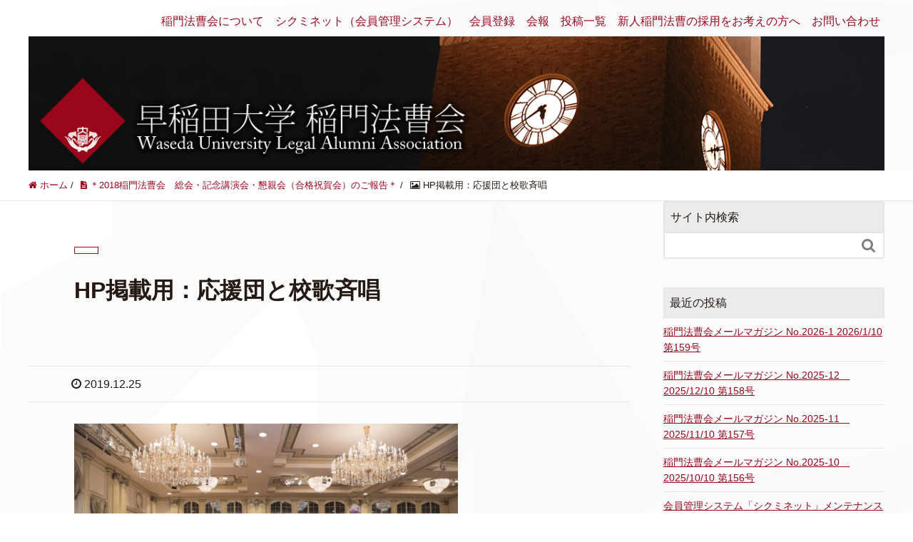

--- FILE ---
content_type: text/html; charset=UTF-8
request_url: http://waseda-legal-alumni.jp/?attachment_id=1211
body_size: 51375
content:
<!DOCTYPE HTML>
<html lang="ja" prefix="og: http://ogp.me/ns#">
<head>
	<meta charset="UTF-8">
	<title>HP掲載用：応援団と校歌斉唱</title>
	<meta name="viewport" content="width=device-width,initial-scale=1.0">

<meta name='robots' content='max-image-preview:large' />
<meta name="keywords" content="" />
<meta name="description" content="応援団と校歌斉唱" />
<meta name="robots" content="index" />
<meta property="og:title" content="HP掲載用：応援団と校歌斉唱" />
<meta property="og:type" content="article" />
<meta property="og:description" content="応援団と校歌斉唱" />
<meta property="og:url" content="http://waseda-legal-alumni.jp/?attachment_id=1211" />
<meta property="og:image" content="" />
<meta property="og:locale" content="ja_JP" />
<meta property="og:site_name" content="早稲田大学　稲門法曹会" />
<link href="https://plus.google.com/" rel="publisher" />
<link rel='dns-prefetch' href='//s.w.org' />
<script type="text/javascript">
window._wpemojiSettings = {"baseUrl":"https:\/\/s.w.org\/images\/core\/emoji\/14.0.0\/72x72\/","ext":".png","svgUrl":"https:\/\/s.w.org\/images\/core\/emoji\/14.0.0\/svg\/","svgExt":".svg","source":{"concatemoji":"http:\/\/waseda-legal-alumni.jp\/wp\/wp-includes\/js\/wp-emoji-release.min.js?ver=6.0.11"}};
/*! This file is auto-generated */
!function(e,a,t){var n,r,o,i=a.createElement("canvas"),p=i.getContext&&i.getContext("2d");function s(e,t){var a=String.fromCharCode,e=(p.clearRect(0,0,i.width,i.height),p.fillText(a.apply(this,e),0,0),i.toDataURL());return p.clearRect(0,0,i.width,i.height),p.fillText(a.apply(this,t),0,0),e===i.toDataURL()}function c(e){var t=a.createElement("script");t.src=e,t.defer=t.type="text/javascript",a.getElementsByTagName("head")[0].appendChild(t)}for(o=Array("flag","emoji"),t.supports={everything:!0,everythingExceptFlag:!0},r=0;r<o.length;r++)t.supports[o[r]]=function(e){if(!p||!p.fillText)return!1;switch(p.textBaseline="top",p.font="600 32px Arial",e){case"flag":return s([127987,65039,8205,9895,65039],[127987,65039,8203,9895,65039])?!1:!s([55356,56826,55356,56819],[55356,56826,8203,55356,56819])&&!s([55356,57332,56128,56423,56128,56418,56128,56421,56128,56430,56128,56423,56128,56447],[55356,57332,8203,56128,56423,8203,56128,56418,8203,56128,56421,8203,56128,56430,8203,56128,56423,8203,56128,56447]);case"emoji":return!s([129777,127995,8205,129778,127999],[129777,127995,8203,129778,127999])}return!1}(o[r]),t.supports.everything=t.supports.everything&&t.supports[o[r]],"flag"!==o[r]&&(t.supports.everythingExceptFlag=t.supports.everythingExceptFlag&&t.supports[o[r]]);t.supports.everythingExceptFlag=t.supports.everythingExceptFlag&&!t.supports.flag,t.DOMReady=!1,t.readyCallback=function(){t.DOMReady=!0},t.supports.everything||(n=function(){t.readyCallback()},a.addEventListener?(a.addEventListener("DOMContentLoaded",n,!1),e.addEventListener("load",n,!1)):(e.attachEvent("onload",n),a.attachEvent("onreadystatechange",function(){"complete"===a.readyState&&t.readyCallback()})),(e=t.source||{}).concatemoji?c(e.concatemoji):e.wpemoji&&e.twemoji&&(c(e.twemoji),c(e.wpemoji)))}(window,document,window._wpemojiSettings);
</script>
<style type="text/css">
img.wp-smiley,
img.emoji {
	display: inline !important;
	border: none !important;
	box-shadow: none !important;
	height: 1em !important;
	width: 1em !important;
	margin: 0 0.07em !important;
	vertical-align: -0.1em !important;
	background: none !important;
	padding: 0 !important;
}
</style>
	<link rel='stylesheet' id='font-awesome-css'  href='http://waseda-legal-alumni.jp/wp/wp-content/themes/waseda/lib/css/font-awesome.min.css?ver=6.0.11' type='text/css' media='all' />
<link rel='stylesheet' id='base-css-css'  href='http://waseda-legal-alumni.jp/wp/wp-content/themes/waseda/base.css?ver=6.0.11' type='text/css' media='all' />
<link rel='stylesheet' id='main-css-css'  href='http://waseda-legal-alumni.jp/wp/wp-content/themes/waseda/style.css?ver=6.0.11' type='text/css' media='all' />
<link rel='stylesheet' id='wp-block-library-css'  href='http://waseda-legal-alumni.jp/wp/wp-includes/css/dist/block-library/style.min.css?ver=6.0.11' type='text/css' media='all' />
<style id='global-styles-inline-css' type='text/css'>
body{--wp--preset--color--black: #000000;--wp--preset--color--cyan-bluish-gray: #abb8c3;--wp--preset--color--white: #ffffff;--wp--preset--color--pale-pink: #f78da7;--wp--preset--color--vivid-red: #cf2e2e;--wp--preset--color--luminous-vivid-orange: #ff6900;--wp--preset--color--luminous-vivid-amber: #fcb900;--wp--preset--color--light-green-cyan: #7bdcb5;--wp--preset--color--vivid-green-cyan: #00d084;--wp--preset--color--pale-cyan-blue: #8ed1fc;--wp--preset--color--vivid-cyan-blue: #0693e3;--wp--preset--color--vivid-purple: #9b51e0;--wp--preset--gradient--vivid-cyan-blue-to-vivid-purple: linear-gradient(135deg,rgba(6,147,227,1) 0%,rgb(155,81,224) 100%);--wp--preset--gradient--light-green-cyan-to-vivid-green-cyan: linear-gradient(135deg,rgb(122,220,180) 0%,rgb(0,208,130) 100%);--wp--preset--gradient--luminous-vivid-amber-to-luminous-vivid-orange: linear-gradient(135deg,rgba(252,185,0,1) 0%,rgba(255,105,0,1) 100%);--wp--preset--gradient--luminous-vivid-orange-to-vivid-red: linear-gradient(135deg,rgba(255,105,0,1) 0%,rgb(207,46,46) 100%);--wp--preset--gradient--very-light-gray-to-cyan-bluish-gray: linear-gradient(135deg,rgb(238,238,238) 0%,rgb(169,184,195) 100%);--wp--preset--gradient--cool-to-warm-spectrum: linear-gradient(135deg,rgb(74,234,220) 0%,rgb(151,120,209) 20%,rgb(207,42,186) 40%,rgb(238,44,130) 60%,rgb(251,105,98) 80%,rgb(254,248,76) 100%);--wp--preset--gradient--blush-light-purple: linear-gradient(135deg,rgb(255,206,236) 0%,rgb(152,150,240) 100%);--wp--preset--gradient--blush-bordeaux: linear-gradient(135deg,rgb(254,205,165) 0%,rgb(254,45,45) 50%,rgb(107,0,62) 100%);--wp--preset--gradient--luminous-dusk: linear-gradient(135deg,rgb(255,203,112) 0%,rgb(199,81,192) 50%,rgb(65,88,208) 100%);--wp--preset--gradient--pale-ocean: linear-gradient(135deg,rgb(255,245,203) 0%,rgb(182,227,212) 50%,rgb(51,167,181) 100%);--wp--preset--gradient--electric-grass: linear-gradient(135deg,rgb(202,248,128) 0%,rgb(113,206,126) 100%);--wp--preset--gradient--midnight: linear-gradient(135deg,rgb(2,3,129) 0%,rgb(40,116,252) 100%);--wp--preset--duotone--dark-grayscale: url('#wp-duotone-dark-grayscale');--wp--preset--duotone--grayscale: url('#wp-duotone-grayscale');--wp--preset--duotone--purple-yellow: url('#wp-duotone-purple-yellow');--wp--preset--duotone--blue-red: url('#wp-duotone-blue-red');--wp--preset--duotone--midnight: url('#wp-duotone-midnight');--wp--preset--duotone--magenta-yellow: url('#wp-duotone-magenta-yellow');--wp--preset--duotone--purple-green: url('#wp-duotone-purple-green');--wp--preset--duotone--blue-orange: url('#wp-duotone-blue-orange');--wp--preset--font-size--small: 13px;--wp--preset--font-size--medium: 20px;--wp--preset--font-size--large: 36px;--wp--preset--font-size--x-large: 42px;}.has-black-color{color: var(--wp--preset--color--black) !important;}.has-cyan-bluish-gray-color{color: var(--wp--preset--color--cyan-bluish-gray) !important;}.has-white-color{color: var(--wp--preset--color--white) !important;}.has-pale-pink-color{color: var(--wp--preset--color--pale-pink) !important;}.has-vivid-red-color{color: var(--wp--preset--color--vivid-red) !important;}.has-luminous-vivid-orange-color{color: var(--wp--preset--color--luminous-vivid-orange) !important;}.has-luminous-vivid-amber-color{color: var(--wp--preset--color--luminous-vivid-amber) !important;}.has-light-green-cyan-color{color: var(--wp--preset--color--light-green-cyan) !important;}.has-vivid-green-cyan-color{color: var(--wp--preset--color--vivid-green-cyan) !important;}.has-pale-cyan-blue-color{color: var(--wp--preset--color--pale-cyan-blue) !important;}.has-vivid-cyan-blue-color{color: var(--wp--preset--color--vivid-cyan-blue) !important;}.has-vivid-purple-color{color: var(--wp--preset--color--vivid-purple) !important;}.has-black-background-color{background-color: var(--wp--preset--color--black) !important;}.has-cyan-bluish-gray-background-color{background-color: var(--wp--preset--color--cyan-bluish-gray) !important;}.has-white-background-color{background-color: var(--wp--preset--color--white) !important;}.has-pale-pink-background-color{background-color: var(--wp--preset--color--pale-pink) !important;}.has-vivid-red-background-color{background-color: var(--wp--preset--color--vivid-red) !important;}.has-luminous-vivid-orange-background-color{background-color: var(--wp--preset--color--luminous-vivid-orange) !important;}.has-luminous-vivid-amber-background-color{background-color: var(--wp--preset--color--luminous-vivid-amber) !important;}.has-light-green-cyan-background-color{background-color: var(--wp--preset--color--light-green-cyan) !important;}.has-vivid-green-cyan-background-color{background-color: var(--wp--preset--color--vivid-green-cyan) !important;}.has-pale-cyan-blue-background-color{background-color: var(--wp--preset--color--pale-cyan-blue) !important;}.has-vivid-cyan-blue-background-color{background-color: var(--wp--preset--color--vivid-cyan-blue) !important;}.has-vivid-purple-background-color{background-color: var(--wp--preset--color--vivid-purple) !important;}.has-black-border-color{border-color: var(--wp--preset--color--black) !important;}.has-cyan-bluish-gray-border-color{border-color: var(--wp--preset--color--cyan-bluish-gray) !important;}.has-white-border-color{border-color: var(--wp--preset--color--white) !important;}.has-pale-pink-border-color{border-color: var(--wp--preset--color--pale-pink) !important;}.has-vivid-red-border-color{border-color: var(--wp--preset--color--vivid-red) !important;}.has-luminous-vivid-orange-border-color{border-color: var(--wp--preset--color--luminous-vivid-orange) !important;}.has-luminous-vivid-amber-border-color{border-color: var(--wp--preset--color--luminous-vivid-amber) !important;}.has-light-green-cyan-border-color{border-color: var(--wp--preset--color--light-green-cyan) !important;}.has-vivid-green-cyan-border-color{border-color: var(--wp--preset--color--vivid-green-cyan) !important;}.has-pale-cyan-blue-border-color{border-color: var(--wp--preset--color--pale-cyan-blue) !important;}.has-vivid-cyan-blue-border-color{border-color: var(--wp--preset--color--vivid-cyan-blue) !important;}.has-vivid-purple-border-color{border-color: var(--wp--preset--color--vivid-purple) !important;}.has-vivid-cyan-blue-to-vivid-purple-gradient-background{background: var(--wp--preset--gradient--vivid-cyan-blue-to-vivid-purple) !important;}.has-light-green-cyan-to-vivid-green-cyan-gradient-background{background: var(--wp--preset--gradient--light-green-cyan-to-vivid-green-cyan) !important;}.has-luminous-vivid-amber-to-luminous-vivid-orange-gradient-background{background: var(--wp--preset--gradient--luminous-vivid-amber-to-luminous-vivid-orange) !important;}.has-luminous-vivid-orange-to-vivid-red-gradient-background{background: var(--wp--preset--gradient--luminous-vivid-orange-to-vivid-red) !important;}.has-very-light-gray-to-cyan-bluish-gray-gradient-background{background: var(--wp--preset--gradient--very-light-gray-to-cyan-bluish-gray) !important;}.has-cool-to-warm-spectrum-gradient-background{background: var(--wp--preset--gradient--cool-to-warm-spectrum) !important;}.has-blush-light-purple-gradient-background{background: var(--wp--preset--gradient--blush-light-purple) !important;}.has-blush-bordeaux-gradient-background{background: var(--wp--preset--gradient--blush-bordeaux) !important;}.has-luminous-dusk-gradient-background{background: var(--wp--preset--gradient--luminous-dusk) !important;}.has-pale-ocean-gradient-background{background: var(--wp--preset--gradient--pale-ocean) !important;}.has-electric-grass-gradient-background{background: var(--wp--preset--gradient--electric-grass) !important;}.has-midnight-gradient-background{background: var(--wp--preset--gradient--midnight) !important;}.has-small-font-size{font-size: var(--wp--preset--font-size--small) !important;}.has-medium-font-size{font-size: var(--wp--preset--font-size--medium) !important;}.has-large-font-size{font-size: var(--wp--preset--font-size--large) !important;}.has-x-large-font-size{font-size: var(--wp--preset--font-size--x-large) !important;}
</style>
<link rel='stylesheet' id='contact-form-7-css'  href='http://waseda-legal-alumni.jp/wp/wp-content/plugins/contact-form-7/includes/css/styles.css?ver=4.5.1' type='text/css' media='all' />
<script type='text/javascript' src='http://waseda-legal-alumni.jp/wp/wp-includes/js/jquery/jquery.min.js?ver=3.6.0' id='jquery-core-js'></script>
<script type='text/javascript' src='http://waseda-legal-alumni.jp/wp/wp-includes/js/jquery/jquery-migrate.min.js?ver=3.3.2' id='jquery-migrate-js'></script>
<link rel="https://api.w.org/" href="http://waseda-legal-alumni.jp/index.php?rest_route=/" /><link rel="alternate" type="application/json" href="http://waseda-legal-alumni.jp/index.php?rest_route=/wp/v2/media/1211" /><link rel="EditURI" type="application/rsd+xml" title="RSD" href="http://waseda-legal-alumni.jp/wp/xmlrpc.php?rsd" />
<link rel="wlwmanifest" type="application/wlwmanifest+xml" href="http://waseda-legal-alumni.jp/wp/wp-includes/wlwmanifest.xml" /> 
<meta name="generator" content="WordPress 6.0.11" />
<link rel='shortlink' href='http://waseda-legal-alumni.jp/?p=1211' />
<link rel="alternate" type="application/json+oembed" href="http://waseda-legal-alumni.jp/index.php?rest_route=%2Foembed%2F1.0%2Fembed&#038;url=http%3A%2F%2Fwaseda-legal-alumni.jp%2F%3Fattachment_id%3D1211" />
<link rel="alternate" type="text/xml+oembed" href="http://waseda-legal-alumni.jp/index.php?rest_route=%2Foembed%2F1.0%2Fembed&#038;url=http%3A%2F%2Fwaseda-legal-alumni.jp%2F%3Fattachment_id%3D1211&#038;format=xml" />
<style type="text/css">.recentcomments a{display:inline !important;padding:0 !important;margin:0 !important;}</style>

</head>

<body class="attachment attachment-template-default single single-attachment postid-1211 attachmentid-1211 attachment-jpeg  default" itemschope="itemscope" itemtype="http://schema.org/WebPage">

  <div id="fb-root"></div>
<script>(function(d, s, id) {
  var js, fjs = d.getElementsByTagName(s)[0];
  if (d.getElementById(id)) return;
  js = d.createElement(s); js.id = id;
  js.src = "//connect.facebook.net/ja_JP/sdk.js#xfbml=1&version=v2.4&appId=";
  fjs.parentNode.insertBefore(js, fjs);
}(document, 'script', 'facebook-jssdk'));</script>
<header id="header" role="banner" itemscope="itemscope" itemtype="http://schema.org/WPHeader">
  <div class="wrap clearfix">
         
    <div id="header-right" class="clearfix">
      
        
        <div id="header-gnav-area">
      <nav id="gnav" role="navigation" itemscope="itemscope" itemtype="http://scheme.org/SiteNavigationElement">
      <div id="gnav-container" class="gnav-container"><ul id="gnav-ul" class="clearfix"><li id="menu-item-436" class="menu-item menu-item-type-taxonomy menu-item-object-category menu-item-436 %e7%a8%b2%e9%96%80%e6%b3%95%e6%9b%b9%e4%bc%9a%e3%81%ab%e3%81%a4%e3%81%84%e3%81%a6"><a href="http://waseda-legal-alumni.jp/?cat=5">稲門法曹会について</a></li>
<li id="menu-item-1811" class="menu-item menu-item-type-custom menu-item-object-custom menu-item-1811"><a href="https://waseda-legal-alumni.shikuminet.jp/">シクミネット（会員管理システム）</a></li>
<li id="menu-item-965" class="menu-item menu-item-type-post_type menu-item-object-page menu-item-has-children menu-item-965 %e4%bc%9a%e5%93%a1%e7%99%bb%e9%8c%b2"><a href="http://waseda-legal-alumni.jp/?page_id=960">会員登録</a>
<ul class="sub-menu">
	<li id="menu-item-1514" class="menu-item menu-item-type-post_type menu-item-object-page menu-item-1514 %e6%96%b0%e8%a6%8f%e4%bc%9a%e5%93%a1%e7%99%bb%e9%8c%b2%e3%81%ae%e6%89%8b%e9%a0%86"><a href="http://waseda-legal-alumni.jp/?page_id=1456">新規会員登録の手順</a></li>
	<li id="menu-item-1516" class="menu-item menu-item-type-post_type menu-item-object-page menu-item-1516 %e3%82%88%e3%81%8f%e3%81%82%e3%82%8b%e3%81%94%e8%b3%aa%e5%95%8f"><a href="http://waseda-legal-alumni.jp/?page_id=1429">よくあるご質問</a></li>
</ul>
</li>
<li id="menu-item-1320" class="menu-item menu-item-type-taxonomy menu-item-object-category menu-item-1320 %e4%bc%9a%e5%a0%b1"><a href="http://waseda-legal-alumni.jp/?cat=11">会報</a></li>
<li id="menu-item-966" class="menu-item menu-item-type-post_type menu-item-object-page menu-item-has-children menu-item-966 %e3%82%ab%e3%83%86%e3%82%b4%e3%83%aa%e3%83%bc"><a href="http://waseda-legal-alumni.jp/?page_id=955">投稿一覧</a>
<ul class="sub-menu">
	<li id="menu-item-969" class="menu-item menu-item-type-taxonomy menu-item-object-category menu-item-969 %e7%a8%b2%e9%96%80%e6%b3%95%e6%9b%b9%e4%bc%9a%e3%81%8b%e3%82%89%e3%81%ae%e3%81%8a%e7%9f%a5%e3%82%89%e3%81%9b"><a href="http://waseda-legal-alumni.jp/?cat=4">稲門法曹会からのお知らせ</a></li>
	<li id="menu-item-972" class="menu-item menu-item-type-taxonomy menu-item-object-category menu-item-972 %e6%b4%bb%e5%8b%95%e5%a0%b1%e5%91%8a"><a href="http://waseda-legal-alumni.jp/?cat=3">活動報告</a></li>
	<li id="menu-item-971" class="menu-item menu-item-type-taxonomy menu-item-object-category menu-item-971 %e3%83%a1%e3%83%bc%e3%83%ab%e3%83%9e%e3%82%ac%e3%82%b8%e3%83%b3"><a href="http://waseda-legal-alumni.jp/?cat=7">メールマガジン</a></li>
	<li id="menu-item-973" class="menu-item menu-item-type-taxonomy menu-item-object-category menu-item-973 %e3%82%a4%e3%83%99%e3%83%b3%e3%83%88%e5%91%8a%e7%9f%a5"><a href="http://waseda-legal-alumni.jp/?cat=10">イベント告知</a></li>
	<li id="menu-item-970" class="menu-item menu-item-type-taxonomy menu-item-object-category menu-item-970 %e6%b3%95%e5%ad%a6%e5%ad%a6%e8%a1%93%e9%99%a2%e9%96%a2%e9%80%a3"><a href="http://waseda-legal-alumni.jp/?cat=2">法学学術院関連</a></li>
</ul>
</li>
<li id="menu-item-603" class="menu-item menu-item-type-post_type menu-item-object-page menu-item-603 %e6%96%b0%e4%ba%ba%e7%a8%b2%e9%96%80%e6%b3%95%e6%9b%b9%e3%81%ae%e6%8e%a1%e7%94%a8%e3%82%92%e3%81%8a%e8%80%83%e3%81%88%e3%81%ae%e6%96%b9%e3%81%b8"><a href="http://waseda-legal-alumni.jp/?page_id=597">新人稲門法曹の採用をお考えの方へ</a></li>
<li id="menu-item-964" class="menu-item menu-item-type-post_type menu-item-object-page menu-item-964 %e3%81%8a%e5%95%8f%e3%81%84%e5%90%88%e3%82%8f%e3%81%9b"><a href="http://waseda-legal-alumni.jp/?page_id=8">お問い合わせ</a></li>
</ul></div>  
      </nav>
    </div>
        
    </div><!-- /header-right -->
    
          

      <div id="header-nav-btn">
        <a href="#"><i class="fa fa-align-justify"></i></a>
      </div>
      
      </div>
</header>


  <nav id="gnav-sp">
    <div class="wrap">
    
    <div class="grid-wrap">
            <div id="header-cont-about" class="grid-3">

                  </div>
        <div id="header-cont-content" class="grid-6">

                <div id="gnav-container-sp" class="gnav-container"><ul id="gnav-ul-sp" class="clearfix"><li class="menu-item menu-item-type-taxonomy menu-item-object-category menu-item-436 %e7%a8%b2%e9%96%80%e6%b3%95%e6%9b%b9%e4%bc%9a%e3%81%ab%e3%81%a4%e3%81%84%e3%81%a6"><a href="http://waseda-legal-alumni.jp/?cat=5">稲門法曹会について</a></li>
<li class="menu-item menu-item-type-custom menu-item-object-custom menu-item-1811"><a href="https://waseda-legal-alumni.shikuminet.jp/">シクミネット（会員管理システム）</a></li>
<li class="menu-item menu-item-type-post_type menu-item-object-page menu-item-has-children menu-item-965 %e4%bc%9a%e5%93%a1%e7%99%bb%e9%8c%b2"><a href="http://waseda-legal-alumni.jp/?page_id=960">会員登録</a>
<ul class="sub-menu">
	<li class="menu-item menu-item-type-post_type menu-item-object-page menu-item-1514 %e6%96%b0%e8%a6%8f%e4%bc%9a%e5%93%a1%e7%99%bb%e9%8c%b2%e3%81%ae%e6%89%8b%e9%a0%86"><a href="http://waseda-legal-alumni.jp/?page_id=1456">新規会員登録の手順</a></li>
	<li class="menu-item menu-item-type-post_type menu-item-object-page menu-item-1516 %e3%82%88%e3%81%8f%e3%81%82%e3%82%8b%e3%81%94%e8%b3%aa%e5%95%8f"><a href="http://waseda-legal-alumni.jp/?page_id=1429">よくあるご質問</a></li>
</ul>
</li>
<li class="menu-item menu-item-type-taxonomy menu-item-object-category menu-item-1320 %e4%bc%9a%e5%a0%b1"><a href="http://waseda-legal-alumni.jp/?cat=11">会報</a></li>
<li class="menu-item menu-item-type-post_type menu-item-object-page menu-item-has-children menu-item-966 %e3%82%ab%e3%83%86%e3%82%b4%e3%83%aa%e3%83%bc"><a href="http://waseda-legal-alumni.jp/?page_id=955">投稿一覧</a>
<ul class="sub-menu">
	<li class="menu-item menu-item-type-taxonomy menu-item-object-category menu-item-969 %e7%a8%b2%e9%96%80%e6%b3%95%e6%9b%b9%e4%bc%9a%e3%81%8b%e3%82%89%e3%81%ae%e3%81%8a%e7%9f%a5%e3%82%89%e3%81%9b"><a href="http://waseda-legal-alumni.jp/?cat=4">稲門法曹会からのお知らせ</a></li>
	<li class="menu-item menu-item-type-taxonomy menu-item-object-category menu-item-972 %e6%b4%bb%e5%8b%95%e5%a0%b1%e5%91%8a"><a href="http://waseda-legal-alumni.jp/?cat=3">活動報告</a></li>
	<li class="menu-item menu-item-type-taxonomy menu-item-object-category menu-item-971 %e3%83%a1%e3%83%bc%e3%83%ab%e3%83%9e%e3%82%ac%e3%82%b8%e3%83%b3"><a href="http://waseda-legal-alumni.jp/?cat=7">メールマガジン</a></li>
	<li class="menu-item menu-item-type-taxonomy menu-item-object-category menu-item-973 %e3%82%a4%e3%83%99%e3%83%b3%e3%83%88%e5%91%8a%e7%9f%a5"><a href="http://waseda-legal-alumni.jp/?cat=10">イベント告知</a></li>
	<li class="menu-item menu-item-type-taxonomy menu-item-object-category menu-item-970 %e6%b3%95%e5%ad%a6%e5%ad%a6%e8%a1%93%e9%99%a2%e9%96%a2%e9%80%a3"><a href="http://waseda-legal-alumni.jp/?cat=2">法学学術院関連</a></li>
</ul>
</li>
<li class="menu-item menu-item-type-post_type menu-item-object-page menu-item-603 %e6%96%b0%e4%ba%ba%e7%a8%b2%e9%96%80%e6%b3%95%e6%9b%b9%e3%81%ae%e6%8e%a1%e7%94%a8%e3%82%92%e3%81%8a%e8%80%83%e3%81%88%e3%81%ae%e6%96%b9%e3%81%b8"><a href="http://waseda-legal-alumni.jp/?page_id=597">新人稲門法曹の採用をお考えの方へ</a></li>
<li class="menu-item menu-item-type-post_type menu-item-object-page menu-item-964 %e3%81%8a%e5%95%8f%e3%81%84%e5%90%88%e3%82%8f%e3%81%9b"><a href="http://waseda-legal-alumni.jp/?page_id=8">お問い合わせ</a></li>
</ul></div>        </div>
        
    </div>
    
    </div>
  </nav>


<style type="text/css">
#main_bk{
	
	
	height:
	overflow:hidden;
	background-position:center top;
	background-repeat:no-repeat;
	/*background-image:url(http://v14.rentalserver.jp/waseda-legal-alumni.jp/wp/wp-content/uploads/2016/08/green.jpg);
	-moz-background-size:100% auto;
	background-size:100% auto;
	*/
}
#mainimg{
	width:100%;
	height:auto;
	
}
</style>
<div id="main_visual">
  <div class="wrap">
  <div id="main_bk" >
  <img id="mainimg" src="http://waseda-legal-alumni.jp/wp/wp-content/themes/waseda/lib/images/header6a.jpg">
  </div>
  </div>
  
  <!-- .wrap -->
</div>
  <div class="breadcrumb-area">
    <div class="wrap">
      <ol class="breadcrumb clearfix"><li itemscope="itemscope" itemtype="http://data-vocabulary.org/Breadcrumb"><a href="http://waseda-legal-alumni.jp" itemprop="url"><i class="fa fa-home"></i> <span itemprop="title">ホーム</span></a> / </li><li itemscope="itemscope" itemtype="http://data-vocabulary.org/Breadcrumb"><a href="http://waseda-legal-alumni.jp/?p=1198" itemprop="url"><i class="fa fa-file-text"></i> <span itemprop="title">＊2018稲門法曹会　総会・記念講演会・懇親会（合格祝賀会）のご報告＊</span></a> / </li><li><i class="fa fa-picture-o"></i> HP掲載用：応援団と校歌斉唱</li></ol>    </div>
  </div>
    





<div id="content">

<div class="wrap">

  

  <div id="main" class="col-md-8" role="main" itemprop="mainContentOfPage" itemscope="itemscope" itemtype="http://schema.org/Blog">
    
    <div class="main-inner">
    
            
        <article id="post-1211" class="post-1211 attachment type-attachment status-inherit hentry" itemscope="itemscope" itemtype="http://schema.org/BlogPosting">

      <header class="post-header">
        <div class="cat-name">
          <span>
                      </span>
        </div>
        <h1 class="post-title" itemprop="headline">HP掲載用：応援団と校歌斉唱</h1>
        <div class="post-sns">
                  </div>
      </header>

      <div class="post-meta-area">
        <ul class="post-meta list-inline">
          <li class="date" itemprop="datePublished" datetime="2019-12-25T21:13:19+09:00"><i class="fa fa-clock-o"></i> 2019.12.25</li>
        </ul>
      </div>
      
    
      <section class="post-content" itemprop="text">
        <p class="attachment"><a href='http://waseda-legal-alumni.jp/wp/wp-content/uploads/2019/12/53b3ad63178bd3c11be5fc8ef6c41196.jpg'><img width="538" height="359" src="http://waseda-legal-alumni.jp/wp/wp-content/uploads/2019/12/53b3ad63178bd3c11be5fc8ef6c41196.jpg" class="attachment-medium size-medium" alt="" loading="lazy" srcset="http://waseda-legal-alumni.jp/wp/wp-content/uploads/2019/12/53b3ad63178bd3c11be5fc8ef6c41196.jpg 538w, http://waseda-legal-alumni.jp/wp/wp-content/uploads/2019/12/53b3ad63178bd3c11be5fc8ef6c41196-200x133.jpg 200w, http://waseda-legal-alumni.jp/wp/wp-content/uploads/2019/12/53b3ad63178bd3c11be5fc8ef6c41196-304x203.jpg 304w, http://waseda-legal-alumni.jp/wp/wp-content/uploads/2019/12/53b3ad63178bd3c11be5fc8ef6c41196-237x158.jpg 237w" sizes="(max-width: 538px) 100vw, 538px" /></a></p>
      </section>

      <footer class="post-footer">
      
        
                <ul class="post-footer-list">
        <!--
          <li class="cat"><i class="fa fa-folder"></i> </li>
         //-->
                  </ul>
      </footer>

            
          
    </article>
      
     
    
    
<div id="comments" class="comments-area">

	
	
</div><!-- #comments -->

        

    </div><!-- /main-inner -->
  </div><!-- /main -->
  
  <div id="side" class="col-md-4" role="complementary" itemscope="itemscope" itemtype="http://schema.org/WPSideBar">
    <div class="side-inner">
      <div class="side-widget-area">
        
      <div id="search-2" class="widget_search side-widget"><div class="side-widget-inner"><h4 class="side-title"><span class="side-title-inner">サイト内検索</span></h4><form role="search" method="get" id="searchform" action="http://waseda-legal-alumni.jp/" >
  <div>
  <input type="text" value="" name="s" id="s" />
  <button type="submit" id="searchsubmit"></button>
  </div>
  </form></div></div>
		<div id="recent-posts-2" class="widget_recent_entries side-widget"><div class="side-widget-inner">
		<h4 class="side-title"><span class="side-title-inner">最近の投稿</span></h4>
		<ul>
											<li>
					<a href="http://waseda-legal-alumni.jp/?p=2183">稲門法曹会メールマガジン No.2026-1 2026/1/10 第159号</a>
									</li>
											<li>
					<a href="http://waseda-legal-alumni.jp/?p=2174">稲門法曹会メールマガジン No.2025-12　2025/12/10 第158号</a>
									</li>
											<li>
					<a href="http://waseda-legal-alumni.jp/?p=2154">稲門法曹会メールマガジン No.2025-11　2025/11/10 第157号</a>
									</li>
											<li>
					<a href="http://waseda-legal-alumni.jp/?p=2142">稲門法曹会メールマガジン No.2025-10　2025/10/10 第156号</a>
									</li>
											<li>
					<a href="http://waseda-legal-alumni.jp/?p=2138">会員管理システム「シクミネット」メンテナンスのお知らせ</a>
									</li>
					</ul>

		</div></div><div id="archives-2" class="widget_archive side-widget"><div class="side-widget-inner"><h4 class="side-title"><span class="side-title-inner">アーカイブ</span></h4>		<label class="screen-reader-text" for="archives-dropdown-2">アーカイブ</label>
		<select id="archives-dropdown-2" name="archive-dropdown">
			
			<option value="">月を選択</option>
				<option value='http://waseda-legal-alumni.jp/?m=202601'> 2026年1月 </option>
	<option value='http://waseda-legal-alumni.jp/?m=202512'> 2025年12月 </option>
	<option value='http://waseda-legal-alumni.jp/?m=202511'> 2025年11月 </option>
	<option value='http://waseda-legal-alumni.jp/?m=202510'> 2025年10月 </option>
	<option value='http://waseda-legal-alumni.jp/?m=202509'> 2025年9月 </option>
	<option value='http://waseda-legal-alumni.jp/?m=202508'> 2025年8月 </option>
	<option value='http://waseda-legal-alumni.jp/?m=202507'> 2025年7月 </option>
	<option value='http://waseda-legal-alumni.jp/?m=202506'> 2025年6月 </option>
	<option value='http://waseda-legal-alumni.jp/?m=202505'> 2025年5月 </option>
	<option value='http://waseda-legal-alumni.jp/?m=202504'> 2025年4月 </option>
	<option value='http://waseda-legal-alumni.jp/?m=202503'> 2025年3月 </option>
	<option value='http://waseda-legal-alumni.jp/?m=202502'> 2025年2月 </option>
	<option value='http://waseda-legal-alumni.jp/?m=202501'> 2025年1月 </option>
	<option value='http://waseda-legal-alumni.jp/?m=202412'> 2024年12月 </option>
	<option value='http://waseda-legal-alumni.jp/?m=202411'> 2024年11月 </option>
	<option value='http://waseda-legal-alumni.jp/?m=202410'> 2024年10月 </option>
	<option value='http://waseda-legal-alumni.jp/?m=202409'> 2024年9月 </option>
	<option value='http://waseda-legal-alumni.jp/?m=202408'> 2024年8月 </option>
	<option value='http://waseda-legal-alumni.jp/?m=202407'> 2024年7月 </option>
	<option value='http://waseda-legal-alumni.jp/?m=202406'> 2024年6月 </option>
	<option value='http://waseda-legal-alumni.jp/?m=202405'> 2024年5月 </option>
	<option value='http://waseda-legal-alumni.jp/?m=202404'> 2024年4月 </option>
	<option value='http://waseda-legal-alumni.jp/?m=202403'> 2024年3月 </option>
	<option value='http://waseda-legal-alumni.jp/?m=202402'> 2024年2月 </option>
	<option value='http://waseda-legal-alumni.jp/?m=202401'> 2024年1月 </option>
	<option value='http://waseda-legal-alumni.jp/?m=202312'> 2023年12月 </option>
	<option value='http://waseda-legal-alumni.jp/?m=202311'> 2023年11月 </option>
	<option value='http://waseda-legal-alumni.jp/?m=202310'> 2023年10月 </option>
	<option value='http://waseda-legal-alumni.jp/?m=202309'> 2023年9月 </option>
	<option value='http://waseda-legal-alumni.jp/?m=202308'> 2023年8月 </option>
	<option value='http://waseda-legal-alumni.jp/?m=202307'> 2023年7月 </option>
	<option value='http://waseda-legal-alumni.jp/?m=202306'> 2023年6月 </option>
	<option value='http://waseda-legal-alumni.jp/?m=202305'> 2023年5月 </option>
	<option value='http://waseda-legal-alumni.jp/?m=202304'> 2023年4月 </option>
	<option value='http://waseda-legal-alumni.jp/?m=202303'> 2023年3月 </option>
	<option value='http://waseda-legal-alumni.jp/?m=202302'> 2023年2月 </option>
	<option value='http://waseda-legal-alumni.jp/?m=202301'> 2023年1月 </option>
	<option value='http://waseda-legal-alumni.jp/?m=202212'> 2022年12月 </option>
	<option value='http://waseda-legal-alumni.jp/?m=202211'> 2022年11月 </option>
	<option value='http://waseda-legal-alumni.jp/?m=202210'> 2022年10月 </option>
	<option value='http://waseda-legal-alumni.jp/?m=202209'> 2022年9月 </option>
	<option value='http://waseda-legal-alumni.jp/?m=202208'> 2022年8月 </option>
	<option value='http://waseda-legal-alumni.jp/?m=202207'> 2022年7月 </option>
	<option value='http://waseda-legal-alumni.jp/?m=202206'> 2022年6月 </option>
	<option value='http://waseda-legal-alumni.jp/?m=202205'> 2022年5月 </option>
	<option value='http://waseda-legal-alumni.jp/?m=202204'> 2022年4月 </option>
	<option value='http://waseda-legal-alumni.jp/?m=202203'> 2022年3月 </option>
	<option value='http://waseda-legal-alumni.jp/?m=202202'> 2022年2月 </option>
	<option value='http://waseda-legal-alumni.jp/?m=202201'> 2022年1月 </option>
	<option value='http://waseda-legal-alumni.jp/?m=202112'> 2021年12月 </option>
	<option value='http://waseda-legal-alumni.jp/?m=202111'> 2021年11月 </option>
	<option value='http://waseda-legal-alumni.jp/?m=202110'> 2021年10月 </option>
	<option value='http://waseda-legal-alumni.jp/?m=202109'> 2021年9月 </option>
	<option value='http://waseda-legal-alumni.jp/?m=202108'> 2021年8月 </option>
	<option value='http://waseda-legal-alumni.jp/?m=202107'> 2021年7月 </option>
	<option value='http://waseda-legal-alumni.jp/?m=202106'> 2021年6月 </option>
	<option value='http://waseda-legal-alumni.jp/?m=202105'> 2021年5月 </option>
	<option value='http://waseda-legal-alumni.jp/?m=202104'> 2021年4月 </option>
	<option value='http://waseda-legal-alumni.jp/?m=202103'> 2021年3月 </option>
	<option value='http://waseda-legal-alumni.jp/?m=202102'> 2021年2月 </option>
	<option value='http://waseda-legal-alumni.jp/?m=202101'> 2021年1月 </option>
	<option value='http://waseda-legal-alumni.jp/?m=202012'> 2020年12月 </option>
	<option value='http://waseda-legal-alumni.jp/?m=202011'> 2020年11月 </option>
	<option value='http://waseda-legal-alumni.jp/?m=202010'> 2020年10月 </option>
	<option value='http://waseda-legal-alumni.jp/?m=202009'> 2020年9月 </option>
	<option value='http://waseda-legal-alumni.jp/?m=202008'> 2020年8月 </option>
	<option value='http://waseda-legal-alumni.jp/?m=202007'> 2020年7月 </option>
	<option value='http://waseda-legal-alumni.jp/?m=202006'> 2020年6月 </option>
	<option value='http://waseda-legal-alumni.jp/?m=202005'> 2020年5月 </option>
	<option value='http://waseda-legal-alumni.jp/?m=202004'> 2020年4月 </option>
	<option value='http://waseda-legal-alumni.jp/?m=202003'> 2020年3月 </option>
	<option value='http://waseda-legal-alumni.jp/?m=202002'> 2020年2月 </option>
	<option value='http://waseda-legal-alumni.jp/?m=202001'> 2020年1月 </option>
	<option value='http://waseda-legal-alumni.jp/?m=201912'> 2019年12月 </option>
	<option value='http://waseda-legal-alumni.jp/?m=201911'> 2019年11月 </option>
	<option value='http://waseda-legal-alumni.jp/?m=201910'> 2019年10月 </option>
	<option value='http://waseda-legal-alumni.jp/?m=201909'> 2019年9月 </option>
	<option value='http://waseda-legal-alumni.jp/?m=201908'> 2019年8月 </option>
	<option value='http://waseda-legal-alumni.jp/?m=201907'> 2019年7月 </option>
	<option value='http://waseda-legal-alumni.jp/?m=201906'> 2019年6月 </option>
	<option value='http://waseda-legal-alumni.jp/?m=201905'> 2019年5月 </option>
	<option value='http://waseda-legal-alumni.jp/?m=201904'> 2019年4月 </option>
	<option value='http://waseda-legal-alumni.jp/?m=201903'> 2019年3月 </option>
	<option value='http://waseda-legal-alumni.jp/?m=201902'> 2019年2月 </option>
	<option value='http://waseda-legal-alumni.jp/?m=201901'> 2019年1月 </option>
	<option value='http://waseda-legal-alumni.jp/?m=201812'> 2018年12月 </option>
	<option value='http://waseda-legal-alumni.jp/?m=201811'> 2018年11月 </option>
	<option value='http://waseda-legal-alumni.jp/?m=201810'> 2018年10月 </option>
	<option value='http://waseda-legal-alumni.jp/?m=201809'> 2018年9月 </option>
	<option value='http://waseda-legal-alumni.jp/?m=201808'> 2018年8月 </option>
	<option value='http://waseda-legal-alumni.jp/?m=201807'> 2018年7月 </option>
	<option value='http://waseda-legal-alumni.jp/?m=201806'> 2018年6月 </option>
	<option value='http://waseda-legal-alumni.jp/?m=201805'> 2018年5月 </option>
	<option value='http://waseda-legal-alumni.jp/?m=201804'> 2018年4月 </option>
	<option value='http://waseda-legal-alumni.jp/?m=201803'> 2018年3月 </option>
	<option value='http://waseda-legal-alumni.jp/?m=201802'> 2018年2月 </option>
	<option value='http://waseda-legal-alumni.jp/?m=201801'> 2018年1月 </option>
	<option value='http://waseda-legal-alumni.jp/?m=201712'> 2017年12月 </option>
	<option value='http://waseda-legal-alumni.jp/?m=201711'> 2017年11月 </option>
	<option value='http://waseda-legal-alumni.jp/?m=201710'> 2017年10月 </option>
	<option value='http://waseda-legal-alumni.jp/?m=201709'> 2017年9月 </option>
	<option value='http://waseda-legal-alumni.jp/?m=201708'> 2017年8月 </option>
	<option value='http://waseda-legal-alumni.jp/?m=201707'> 2017年7月 </option>
	<option value='http://waseda-legal-alumni.jp/?m=201706'> 2017年6月 </option>
	<option value='http://waseda-legal-alumni.jp/?m=201705'> 2017年5月 </option>
	<option value='http://waseda-legal-alumni.jp/?m=201704'> 2017年4月 </option>
	<option value='http://waseda-legal-alumni.jp/?m=201703'> 2017年3月 </option>
	<option value='http://waseda-legal-alumni.jp/?m=201702'> 2017年2月 </option>
	<option value='http://waseda-legal-alumni.jp/?m=201701'> 2017年1月 </option>
	<option value='http://waseda-legal-alumni.jp/?m=201612'> 2016年12月 </option>
	<option value='http://waseda-legal-alumni.jp/?m=201611'> 2016年11月 </option>
	<option value='http://waseda-legal-alumni.jp/?m=201610'> 2016年10月 </option>
	<option value='http://waseda-legal-alumni.jp/?m=201609'> 2016年9月 </option>
	<option value='http://waseda-legal-alumni.jp/?m=201608'> 2016年8月 </option>
	<option value='http://waseda-legal-alumni.jp/?m=201607'> 2016年7月 </option>
	<option value='http://waseda-legal-alumni.jp/?m=201606'> 2016年6月 </option>
	<option value='http://waseda-legal-alumni.jp/?m=201605'> 2016年5月 </option>
	<option value='http://waseda-legal-alumni.jp/?m=201604'> 2016年4月 </option>
	<option value='http://waseda-legal-alumni.jp/?m=201603'> 2016年3月 </option>
	<option value='http://waseda-legal-alumni.jp/?m=201602'> 2016年2月 </option>
	<option value='http://waseda-legal-alumni.jp/?m=201601'> 2016年1月 </option>
	<option value='http://waseda-legal-alumni.jp/?m=201512'> 2015年12月 </option>
	<option value='http://waseda-legal-alumni.jp/?m=201511'> 2015年11月 </option>
	<option value='http://waseda-legal-alumni.jp/?m=201510'> 2015年10月 </option>
	<option value='http://waseda-legal-alumni.jp/?m=201509'> 2015年9月 </option>
	<option value='http://waseda-legal-alumni.jp/?m=201508'> 2015年8月 </option>
	<option value='http://waseda-legal-alumni.jp/?m=201507'> 2015年7月 </option>
	<option value='http://waseda-legal-alumni.jp/?m=201506'> 2015年6月 </option>
	<option value='http://waseda-legal-alumni.jp/?m=201501'> 2015年1月 </option>
	<option value='http://waseda-legal-alumni.jp/?m=201412'> 2014年12月 </option>
	<option value='http://waseda-legal-alumni.jp/?m=201410'> 2014年10月 </option>
	<option value='http://waseda-legal-alumni.jp/?m=201406'> 2014年6月 </option>
	<option value='http://waseda-legal-alumni.jp/?m=201311'> 2013年11月 </option>
	<option value='http://waseda-legal-alumni.jp/?m=201310'> 2013年10月 </option>
	<option value='http://waseda-legal-alumni.jp/?m=201309'> 2013年9月 </option>
	<option value='http://waseda-legal-alumni.jp/?m=201305'> 2013年5月 </option>
	<option value='http://waseda-legal-alumni.jp/?m=201304'> 2013年4月 </option>
	<option value='http://waseda-legal-alumni.jp/?m=201303'> 2013年3月 </option>
	<option value='http://waseda-legal-alumni.jp/?m=201212'> 2012年12月 </option>
	<option value='http://waseda-legal-alumni.jp/?m=201211'> 2012年11月 </option>
	<option value='http://waseda-legal-alumni.jp/?m=201210'> 2012年10月 </option>
	<option value='http://waseda-legal-alumni.jp/?m=201208'> 2012年8月 </option>
	<option value='http://waseda-legal-alumni.jp/?m=201112'> 2011年12月 </option>
	<option value='http://waseda-legal-alumni.jp/?m=201106'> 2011年6月 </option>
	<option value='http://waseda-legal-alumni.jp/?m=201105'> 2011年5月 </option>
	<option value='http://waseda-legal-alumni.jp/?m=201103'> 2011年3月 </option>
	<option value='http://waseda-legal-alumni.jp/?m=201101'> 2011年1月 </option>
	<option value='http://waseda-legal-alumni.jp/?m=201009'> 2010年9月 </option>
	<option value='http://waseda-legal-alumni.jp/?m=201007'> 2010年7月 </option>
	<option value='http://waseda-legal-alumni.jp/?m=201004'> 2010年4月 </option>
	<option value='http://waseda-legal-alumni.jp/?m=200911'> 2009年11月 </option>
	<option value='http://waseda-legal-alumni.jp/?m=200910'> 2009年10月 </option>
	<option value='http://waseda-legal-alumni.jp/?m=200909'> 2009年9月 </option>
	<option value='http://waseda-legal-alumni.jp/?m=200908'> 2009年8月 </option>
	<option value='http://waseda-legal-alumni.jp/?m=200904'> 2009年4月 </option>
	<option value='http://waseda-legal-alumni.jp/?m=200903'> 2009年3月 </option>
	<option value='http://waseda-legal-alumni.jp/?m=200811'> 2008年11月 </option>

		</select>

<script type="text/javascript">
/* <![CDATA[ */
(function() {
	var dropdown = document.getElementById( "archives-dropdown-2" );
	function onSelectChange() {
		if ( dropdown.options[ dropdown.selectedIndex ].value !== '' ) {
			document.location.href = this.options[ this.selectedIndex ].value;
		}
	}
	dropdown.onchange = onSelectChange;
})();
/* ]]> */
</script>
			</div></div><div id="categories-2" class="widget_categories side-widget"><div class="side-widget-inner"><h4 class="side-title"><span class="side-title-inner">カテゴリー</span></h4>
			<ul>
					<li class="cat-item cat-item-11"><a href="http://waseda-legal-alumni.jp/?cat=11">会報</a>
</li>
	<li class="cat-item cat-item-10"><a href="http://waseda-legal-alumni.jp/?cat=10">イベント告知</a>
</li>
	<li class="cat-item cat-item-5"><a href="http://waseda-legal-alumni.jp/?cat=5">稲門法曹会について</a>
</li>
	<li class="cat-item cat-item-3"><a href="http://waseda-legal-alumni.jp/?cat=3">活動報告</a>
</li>
	<li class="cat-item cat-item-7"><a href="http://waseda-legal-alumni.jp/?cat=7">メールマガジン</a>
</li>
	<li class="cat-item cat-item-2"><a href="http://waseda-legal-alumni.jp/?cat=2">法学学術院関連</a>
</li>
	<li class="cat-item cat-item-4"><a href="http://waseda-legal-alumni.jp/?cat=4">稲門法曹会からのお知らせ</a>
</li>
	<li class="cat-item cat-item-1"><a href="http://waseda-legal-alumni.jp/?cat=1">未分類</a>
</li>
			</ul>

			</div></div>      
      </div><!-- //side-widget-area -->
      
    </div>
  </div><!-- /side -->
  
</div><!-- /wrap -->

</div><!-- /content -->

<footer id="footer">
  <div class="footer-01">
    <div class="wrap">
    
      <div id="footer-brand-area" class="row">
        <div class="footer-logo gr6">
        早稲田大学　稲門法曹会        </div>
        <div class="footer-address gr6">
                  </div>
      </div><!-- /footer-brand-area -->
    
      <div id="footer-content-area" class="row">
        <div id="footer-list-area" class="gr6">
          <div class="row">
          
            
        
            <div id="footer-cont-content" class="gr5">
              <h4>サイトメニュー</h4>
      <div id="footer-gnav-container" class="gnav-container"><ul id="footer-gnav-ul" class="clearfix"><li class="menu-item menu-item-type-taxonomy menu-item-object-category menu-item-436 %e7%a8%b2%e9%96%80%e6%b3%95%e6%9b%b9%e4%bc%9a%e3%81%ab%e3%81%a4%e3%81%84%e3%81%a6"><a href="http://waseda-legal-alumni.jp/?cat=5">稲門法曹会について</a></li>
<li class="menu-item menu-item-type-custom menu-item-object-custom menu-item-1811"><a href="https://waseda-legal-alumni.shikuminet.jp/">シクミネット（会員管理システム）</a></li>
<li class="menu-item menu-item-type-post_type menu-item-object-page menu-item-has-children menu-item-965 %e4%bc%9a%e5%93%a1%e7%99%bb%e9%8c%b2"><a href="http://waseda-legal-alumni.jp/?page_id=960">会員登録</a>
<ul class="sub-menu">
	<li class="menu-item menu-item-type-post_type menu-item-object-page menu-item-1514 %e6%96%b0%e8%a6%8f%e4%bc%9a%e5%93%a1%e7%99%bb%e9%8c%b2%e3%81%ae%e6%89%8b%e9%a0%86"><a href="http://waseda-legal-alumni.jp/?page_id=1456">新規会員登録の手順</a></li>
	<li class="menu-item menu-item-type-post_type menu-item-object-page menu-item-1516 %e3%82%88%e3%81%8f%e3%81%82%e3%82%8b%e3%81%94%e8%b3%aa%e5%95%8f"><a href="http://waseda-legal-alumni.jp/?page_id=1429">よくあるご質問</a></li>
</ul>
</li>
<li class="menu-item menu-item-type-taxonomy menu-item-object-category menu-item-1320 %e4%bc%9a%e5%a0%b1"><a href="http://waseda-legal-alumni.jp/?cat=11">会報</a></li>
<li class="menu-item menu-item-type-post_type menu-item-object-page menu-item-has-children menu-item-966 %e3%82%ab%e3%83%86%e3%82%b4%e3%83%aa%e3%83%bc"><a href="http://waseda-legal-alumni.jp/?page_id=955">投稿一覧</a>
<ul class="sub-menu">
	<li class="menu-item menu-item-type-taxonomy menu-item-object-category menu-item-969 %e7%a8%b2%e9%96%80%e6%b3%95%e6%9b%b9%e4%bc%9a%e3%81%8b%e3%82%89%e3%81%ae%e3%81%8a%e7%9f%a5%e3%82%89%e3%81%9b"><a href="http://waseda-legal-alumni.jp/?cat=4">稲門法曹会からのお知らせ</a></li>
	<li class="menu-item menu-item-type-taxonomy menu-item-object-category menu-item-972 %e6%b4%bb%e5%8b%95%e5%a0%b1%e5%91%8a"><a href="http://waseda-legal-alumni.jp/?cat=3">活動報告</a></li>
	<li class="menu-item menu-item-type-taxonomy menu-item-object-category menu-item-971 %e3%83%a1%e3%83%bc%e3%83%ab%e3%83%9e%e3%82%ac%e3%82%b8%e3%83%b3"><a href="http://waseda-legal-alumni.jp/?cat=7">メールマガジン</a></li>
	<li class="menu-item menu-item-type-taxonomy menu-item-object-category menu-item-973 %e3%82%a4%e3%83%99%e3%83%b3%e3%83%88%e5%91%8a%e7%9f%a5"><a href="http://waseda-legal-alumni.jp/?cat=10">イベント告知</a></li>
	<li class="menu-item menu-item-type-taxonomy menu-item-object-category menu-item-970 %e6%b3%95%e5%ad%a6%e5%ad%a6%e8%a1%93%e9%99%a2%e9%96%a2%e9%80%a3"><a href="http://waseda-legal-alumni.jp/?cat=2">法学学術院関連</a></li>
</ul>
</li>
<li class="menu-item menu-item-type-post_type menu-item-object-page menu-item-603 %e6%96%b0%e4%ba%ba%e7%a8%b2%e9%96%80%e6%b3%95%e6%9b%b9%e3%81%ae%e6%8e%a1%e7%94%a8%e3%82%92%e3%81%8a%e8%80%83%e3%81%88%e3%81%ae%e6%96%b9%e3%81%b8"><a href="http://waseda-legal-alumni.jp/?page_id=597">新人稲門法曹の採用をお考えの方へ</a></li>
<li class="menu-item menu-item-type-post_type menu-item-object-page menu-item-964 %e3%81%8a%e5%95%8f%e3%81%84%e5%90%88%e3%82%8f%e3%81%9b"><a href="http://waseda-legal-alumni.jp/?page_id=8">お問い合わせ</a></li>
</ul></div>    </div>
    
            <div id="footer-cont-content" class="gr5">
              <h4>関連リンク</h4>
<ul class="clearfix"><li><a href="http://www.waseda.jp/" target="_blank">早稲田大学</a></li>
<li><a href="https://www.waseda.jp/folaw/cpler/" target="_blank">法務教育研究センター</a></li>
<li><a href="https://www.waseda.jp/folaw/gwls/" target="_blank">大学院法務研究科</a></li>
<li><a href="https://www.waseda.jp/folaw/glaw/" target="_blank">大学院法学研究科</a></li>
<li><a href="https://www.waseda.jp/folaw/law/" target="_blank">法学部</a></li>
<li><a href="http://www.wul.waseda.ac.jp/index-j.html" target="_blank">早稲田大学図書館</a></li>

</ul>
            </div>
	    
	    

	    	    
	    
          </div>
	  
	  
        </div>
        <div class="gr6">
          <div class="row">
            <div id="footer-cont-content" class="gr5">
              <h4>　　　</h4>
<ul class="clearfix">
<li><a href="http://www.wasedaalumni.jp" target="_blank">早稲田大学校友会</a></li>
<li><a href="http://www.wlsaa.org/" target="_blank">ロースクール稲門会</a></li>
<li><a href="https://my.waseda.jp/" target="_blank">MyWaseda</a></li>
<li><a href="https://twitter.com/waseda_legal_al" target="_blank">稲門法曹会 Twitter</a></li>
<li><a href="https://ja-jp.facebook.com/waseda.legal.alumni/" target="_blank">稲門法曹会Facebook</a></li>
</ul>
            </div>
          </div>
        </div>
      </div>
      
      
      
    </div><!-- /wrap -->
  </div><!-- /footer-01 -->
  <div class="footer-02">
    <div class="wrap">
      <p class="footer-copy">
        c Copyright 2026 早稲田大学　稲門法曹会. All rights reserved.
      </p>
    </div><!-- /wrap -->
  </div><!-- /footer-02 -->
  </footer>

<a href="#" class="pagetop"><span><i class="fa fa-angle-up"></i></span></a>
<script src="https://apis.google.com/js/platform.js" async defer>
  {lang: 'ja'}
</script><script type='text/javascript' src='http://waseda-legal-alumni.jp/wp/wp-content/plugins/contact-form-7/includes/js/jquery.form.min.js?ver=3.51.0-2014.06.20' id='jquery-form-js'></script>
<script type='text/javascript' id='contact-form-7-js-extra'>
/* <![CDATA[ */
var _wpcf7 = {"loaderUrl":"http:\/\/waseda-legal-alumni.jp\/wp\/wp-content\/plugins\/contact-form-7\/images\/ajax-loader.gif","recaptcha":{"messages":{"empty":"\u3042\u306a\u305f\u304c\u30ed\u30dc\u30c3\u30c8\u3067\u306f\u306a\u3044\u3053\u3068\u3092\u8a3c\u660e\u3057\u3066\u304f\u3060\u3055\u3044\u3002"}},"sending":"\u9001\u4fe1\u4e2d ..."};
/* ]]> */
</script>
<script type='text/javascript' src='http://waseda-legal-alumni.jp/wp/wp-content/plugins/contact-form-7/includes/js/scripts.js?ver=4.5.1' id='contact-form-7-js'></script>
<script type='text/javascript' src='http://waseda-legal-alumni.jp/wp/wp-content/themes/waseda/lib/js/app.js?ver=6.0.11' id='app-js'></script>
<script type='text/javascript' src='http://waseda-legal-alumni.jp/wp/wp-content/themes/waseda/lib/js/jquery.pagetop.js?ver=6.0.11' id='pagetop-js'></script>

<script>
(function($){

$(function() {
    $("#header-fnav").hide();
  $("#header-fnav-area").hover(function(){
    $("#header-fnav").fadeIn('fast');
  }, function(){
    $("#header-fnav").fadeOut('fast');
  });
});


// グローバルナビ-サブメニュー
$(function(){
  $(".sub-menu").css('display', 'none');
  $("#gnav-ul li").hover(function(){
    $(this).children('ul').fadeIn('fast');
  }, function(){
    $(this).children('ul').fadeOut('fast');
  });
});

// トップページメインビジュアル
/*
$(function(){
  h = $(window).height();
  hp = h * .3;
  $('#main_visual').css('height', h + 'px');
  $('#main_visual .wrap').css('padding-top', hp + 'px');
});

$(function(){
	if(window.innerWidth < 768) {
  h = $(window).height();
  hp = h * .2;
  $('#main_visual').css('height', h + 'px');
  $('#main_visual .wrap').css('padding-top', hp + 'px');
	}
});
*/
// sp-nav
$(function(){
  var header_h = $('#header').height();
  $('#gnav-sp').hide();
  $('#gnav-sp').css('top', header_h);
  $('#header-nav-btn a').click(function(){
    $('#gnav-sp').slideToggle();
    $('body').append('<p class="dummy"></p>');
  });
  $('body').on('click touchend', '.dummy', function() {
    $('#gnav-sp').slideUp();
    $('p.dummy').remove();
    return false;
  });
});

})(jQuery);

</script>


</body>
</html>

